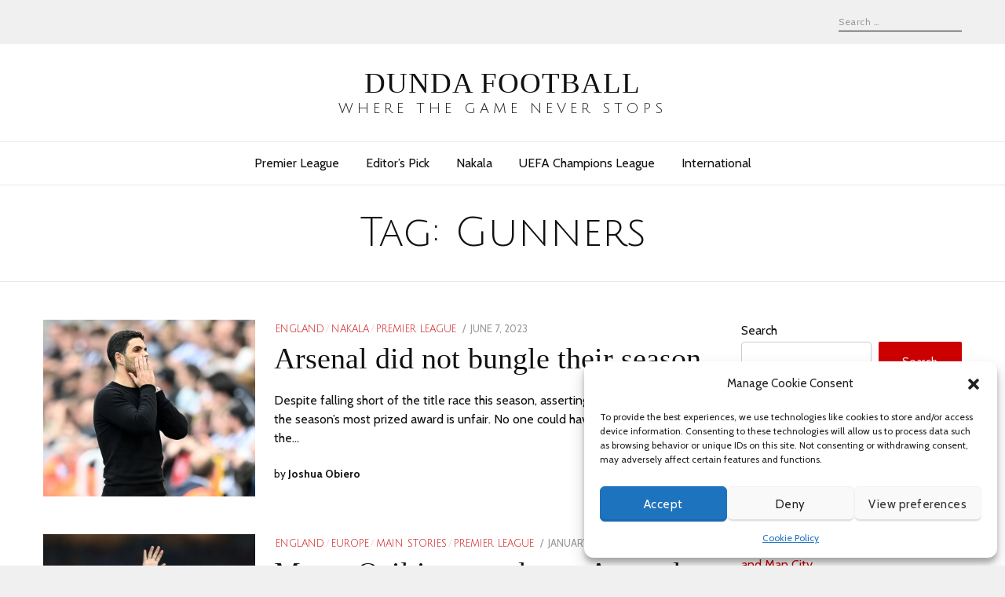

--- FILE ---
content_type: text/html; charset=UTF-8
request_url: https://dundafootball.com/tag/gunners/
body_size: 13149
content:
<!DOCTYPE html>
<html lang="en-US" class="no-js no-svg">
<head>
<meta charset="UTF-8">
<meta name="viewport" content="width=device-width, initial-scale=1">
<link rel="profile" href="https://gmpg.org/xfn/11">

<script>(function(html){html.className = html.className.replace(/\bno-js\b/,'js')})(document.documentElement);</script>
<meta name='robots' content='index, follow, max-image-preview:large, max-snippet:-1, max-video-preview:-1' />

	<!-- This site is optimized with the Yoast SEO plugin v20.5 - https://yoast.com/wordpress/plugins/seo/ -->
	<title>Gunners Archives - Dunda Football</title>
	<link rel="canonical" href="https://dundafootball.com/tag/gunners/" />
	<meta property="og:locale" content="en_US" />
	<meta property="og:type" content="article" />
	<meta property="og:title" content="Gunners Archives - Dunda Football" />
	<meta property="og:url" content="https://dundafootball.com/tag/gunners/" />
	<meta property="og:site_name" content="Dunda Football" />
	<meta name="twitter:card" content="summary_large_image" />
	<script type="application/ld+json" class="yoast-schema-graph">{"@context":"https://schema.org","@graph":[{"@type":"CollectionPage","@id":"https://dundafootball.com/tag/gunners/","url":"https://dundafootball.com/tag/gunners/","name":"Gunners Archives - Dunda Football","isPartOf":{"@id":"https://dundafootball.com/#website"},"primaryImageOfPage":{"@id":"https://dundafootball.com/tag/gunners/#primaryimage"},"image":{"@id":"https://dundafootball.com/tag/gunners/#primaryimage"},"thumbnailUrl":"https://dundafootball.com/wp-content/uploads/2023/06/Mikel_Arteta-scaled.webp","breadcrumb":{"@id":"https://dundafootball.com/tag/gunners/#breadcrumb"},"inLanguage":"en-US"},{"@type":"ImageObject","inLanguage":"en-US","@id":"https://dundafootball.com/tag/gunners/#primaryimage","url":"https://dundafootball.com/wp-content/uploads/2023/06/Mikel_Arteta-scaled.webp","contentUrl":"https://dundafootball.com/wp-content/uploads/2023/06/Mikel_Arteta-scaled.webp","width":2560,"height":1440},{"@type":"BreadcrumbList","@id":"https://dundafootball.com/tag/gunners/#breadcrumb","itemListElement":[{"@type":"ListItem","position":1,"name":"Home","item":"https://dundafootball.com/"},{"@type":"ListItem","position":2,"name":"Gunners"}]},{"@type":"WebSite","@id":"https://dundafootball.com/#website","url":"https://dundafootball.com/","name":"Dunda Football","description":"Where the game never stops","publisher":{"@id":"https://dundafootball.com/#organization"},"potentialAction":[{"@type":"SearchAction","target":{"@type":"EntryPoint","urlTemplate":"https://dundafootball.com/?s={search_term_string}"},"query-input":"required name=search_term_string"}],"inLanguage":"en-US"},{"@type":"Organization","@id":"https://dundafootball.com/#organization","name":"Dunda Football","url":"https://dundafootball.com/","logo":{"@type":"ImageObject","inLanguage":"en-US","@id":"https://dundafootball.com/#/schema/logo/image/","url":"https://dundafootball.com/wp-content/uploads/2020/08/dunda400x150-1.png","contentUrl":"https://dundafootball.com/wp-content/uploads/2020/08/dunda400x150-1.png","width":1664,"height":651,"caption":"Dunda Football"},"image":{"@id":"https://dundafootball.com/#/schema/logo/image/"},"sameAs":["https://www.facebook.com/dundafootball/"]}]}</script>
	<!-- / Yoast SEO plugin. -->


<link rel='dns-prefetch' href='//www.googletagmanager.com' />
<link rel='dns-prefetch' href='//fonts.googleapis.com' />
<link rel='dns-prefetch' href='//pagead2.googlesyndication.com' />
<link href='https://fonts.gstatic.com' crossorigin rel='preconnect' />
<script type="text/javascript">
window._wpemojiSettings = {"baseUrl":"https:\/\/s.w.org\/images\/core\/emoji\/14.0.0\/72x72\/","ext":".png","svgUrl":"https:\/\/s.w.org\/images\/core\/emoji\/14.0.0\/svg\/","svgExt":".svg","source":{"concatemoji":"https:\/\/dundafootball.com\/wp-includes\/js\/wp-emoji-release.min.js?ver=6.2"}};
/*! This file is auto-generated */
!function(e,a,t){var n,r,o,i=a.createElement("canvas"),p=i.getContext&&i.getContext("2d");function s(e,t){p.clearRect(0,0,i.width,i.height),p.fillText(e,0,0);e=i.toDataURL();return p.clearRect(0,0,i.width,i.height),p.fillText(t,0,0),e===i.toDataURL()}function c(e){var t=a.createElement("script");t.src=e,t.defer=t.type="text/javascript",a.getElementsByTagName("head")[0].appendChild(t)}for(o=Array("flag","emoji"),t.supports={everything:!0,everythingExceptFlag:!0},r=0;r<o.length;r++)t.supports[o[r]]=function(e){if(p&&p.fillText)switch(p.textBaseline="top",p.font="600 32px Arial",e){case"flag":return s("\ud83c\udff3\ufe0f\u200d\u26a7\ufe0f","\ud83c\udff3\ufe0f\u200b\u26a7\ufe0f")?!1:!s("\ud83c\uddfa\ud83c\uddf3","\ud83c\uddfa\u200b\ud83c\uddf3")&&!s("\ud83c\udff4\udb40\udc67\udb40\udc62\udb40\udc65\udb40\udc6e\udb40\udc67\udb40\udc7f","\ud83c\udff4\u200b\udb40\udc67\u200b\udb40\udc62\u200b\udb40\udc65\u200b\udb40\udc6e\u200b\udb40\udc67\u200b\udb40\udc7f");case"emoji":return!s("\ud83e\udef1\ud83c\udffb\u200d\ud83e\udef2\ud83c\udfff","\ud83e\udef1\ud83c\udffb\u200b\ud83e\udef2\ud83c\udfff")}return!1}(o[r]),t.supports.everything=t.supports.everything&&t.supports[o[r]],"flag"!==o[r]&&(t.supports.everythingExceptFlag=t.supports.everythingExceptFlag&&t.supports[o[r]]);t.supports.everythingExceptFlag=t.supports.everythingExceptFlag&&!t.supports.flag,t.DOMReady=!1,t.readyCallback=function(){t.DOMReady=!0},t.supports.everything||(n=function(){t.readyCallback()},a.addEventListener?(a.addEventListener("DOMContentLoaded",n,!1),e.addEventListener("load",n,!1)):(e.attachEvent("onload",n),a.attachEvent("onreadystatechange",function(){"complete"===a.readyState&&t.readyCallback()})),(e=t.source||{}).concatemoji?c(e.concatemoji):e.wpemoji&&e.twemoji&&(c(e.twemoji),c(e.wpemoji)))}(window,document,window._wpemojiSettings);
</script>
<style type="text/css">
img.wp-smiley,
img.emoji {
	display: inline !important;
	border: none !important;
	box-shadow: none !important;
	height: 1em !important;
	width: 1em !important;
	margin: 0 0.07em !important;
	vertical-align: -0.1em !important;
	background: none !important;
	padding: 0 !important;
}
</style>
	<link rel='stylesheet' id='wp-block-library-css' href='https://dundafootball.com/wp-includes/css/dist/block-library/style.min.css?ver=6.2' type='text/css' media='all' />
<link rel='stylesheet' id='classic-theme-styles-css' href='https://dundafootball.com/wp-includes/css/classic-themes.min.css?ver=6.2' type='text/css' media='all' />
<style id='global-styles-inline-css' type='text/css'>
body{--wp--preset--color--black: #000000;--wp--preset--color--cyan-bluish-gray: #abb8c3;--wp--preset--color--white: #ffffff;--wp--preset--color--pale-pink: #f78da7;--wp--preset--color--vivid-red: #cf2e2e;--wp--preset--color--luminous-vivid-orange: #ff6900;--wp--preset--color--luminous-vivid-amber: #fcb900;--wp--preset--color--light-green-cyan: #7bdcb5;--wp--preset--color--vivid-green-cyan: #00d084;--wp--preset--color--pale-cyan-blue: #8ed1fc;--wp--preset--color--vivid-cyan-blue: #0693e3;--wp--preset--color--vivid-purple: #9b51e0;--wp--preset--gradient--vivid-cyan-blue-to-vivid-purple: linear-gradient(135deg,rgba(6,147,227,1) 0%,rgb(155,81,224) 100%);--wp--preset--gradient--light-green-cyan-to-vivid-green-cyan: linear-gradient(135deg,rgb(122,220,180) 0%,rgb(0,208,130) 100%);--wp--preset--gradient--luminous-vivid-amber-to-luminous-vivid-orange: linear-gradient(135deg,rgba(252,185,0,1) 0%,rgba(255,105,0,1) 100%);--wp--preset--gradient--luminous-vivid-orange-to-vivid-red: linear-gradient(135deg,rgba(255,105,0,1) 0%,rgb(207,46,46) 100%);--wp--preset--gradient--very-light-gray-to-cyan-bluish-gray: linear-gradient(135deg,rgb(238,238,238) 0%,rgb(169,184,195) 100%);--wp--preset--gradient--cool-to-warm-spectrum: linear-gradient(135deg,rgb(74,234,220) 0%,rgb(151,120,209) 20%,rgb(207,42,186) 40%,rgb(238,44,130) 60%,rgb(251,105,98) 80%,rgb(254,248,76) 100%);--wp--preset--gradient--blush-light-purple: linear-gradient(135deg,rgb(255,206,236) 0%,rgb(152,150,240) 100%);--wp--preset--gradient--blush-bordeaux: linear-gradient(135deg,rgb(254,205,165) 0%,rgb(254,45,45) 50%,rgb(107,0,62) 100%);--wp--preset--gradient--luminous-dusk: linear-gradient(135deg,rgb(255,203,112) 0%,rgb(199,81,192) 50%,rgb(65,88,208) 100%);--wp--preset--gradient--pale-ocean: linear-gradient(135deg,rgb(255,245,203) 0%,rgb(182,227,212) 50%,rgb(51,167,181) 100%);--wp--preset--gradient--electric-grass: linear-gradient(135deg,rgb(202,248,128) 0%,rgb(113,206,126) 100%);--wp--preset--gradient--midnight: linear-gradient(135deg,rgb(2,3,129) 0%,rgb(40,116,252) 100%);--wp--preset--duotone--dark-grayscale: url('#wp-duotone-dark-grayscale');--wp--preset--duotone--grayscale: url('#wp-duotone-grayscale');--wp--preset--duotone--purple-yellow: url('#wp-duotone-purple-yellow');--wp--preset--duotone--blue-red: url('#wp-duotone-blue-red');--wp--preset--duotone--midnight: url('#wp-duotone-midnight');--wp--preset--duotone--magenta-yellow: url('#wp-duotone-magenta-yellow');--wp--preset--duotone--purple-green: url('#wp-duotone-purple-green');--wp--preset--duotone--blue-orange: url('#wp-duotone-blue-orange');--wp--preset--font-size--small: 13px;--wp--preset--font-size--medium: 20px;--wp--preset--font-size--large: 36px;--wp--preset--font-size--x-large: 42px;--wp--preset--spacing--20: 0.44rem;--wp--preset--spacing--30: 0.67rem;--wp--preset--spacing--40: 1rem;--wp--preset--spacing--50: 1.5rem;--wp--preset--spacing--60: 2.25rem;--wp--preset--spacing--70: 3.38rem;--wp--preset--spacing--80: 5.06rem;--wp--preset--shadow--natural: 6px 6px 9px rgba(0, 0, 0, 0.2);--wp--preset--shadow--deep: 12px 12px 50px rgba(0, 0, 0, 0.4);--wp--preset--shadow--sharp: 6px 6px 0px rgba(0, 0, 0, 0.2);--wp--preset--shadow--outlined: 6px 6px 0px -3px rgba(255, 255, 255, 1), 6px 6px rgba(0, 0, 0, 1);--wp--preset--shadow--crisp: 6px 6px 0px rgba(0, 0, 0, 1);}:where(.is-layout-flex){gap: 0.5em;}body .is-layout-flow > .alignleft{float: left;margin-inline-start: 0;margin-inline-end: 2em;}body .is-layout-flow > .alignright{float: right;margin-inline-start: 2em;margin-inline-end: 0;}body .is-layout-flow > .aligncenter{margin-left: auto !important;margin-right: auto !important;}body .is-layout-constrained > .alignleft{float: left;margin-inline-start: 0;margin-inline-end: 2em;}body .is-layout-constrained > .alignright{float: right;margin-inline-start: 2em;margin-inline-end: 0;}body .is-layout-constrained > .aligncenter{margin-left: auto !important;margin-right: auto !important;}body .is-layout-constrained > :where(:not(.alignleft):not(.alignright):not(.alignfull)){max-width: var(--wp--style--global--content-size);margin-left: auto !important;margin-right: auto !important;}body .is-layout-constrained > .alignwide{max-width: var(--wp--style--global--wide-size);}body .is-layout-flex{display: flex;}body .is-layout-flex{flex-wrap: wrap;align-items: center;}body .is-layout-flex > *{margin: 0;}:where(.wp-block-columns.is-layout-flex){gap: 2em;}.has-black-color{color: var(--wp--preset--color--black) !important;}.has-cyan-bluish-gray-color{color: var(--wp--preset--color--cyan-bluish-gray) !important;}.has-white-color{color: var(--wp--preset--color--white) !important;}.has-pale-pink-color{color: var(--wp--preset--color--pale-pink) !important;}.has-vivid-red-color{color: var(--wp--preset--color--vivid-red) !important;}.has-luminous-vivid-orange-color{color: var(--wp--preset--color--luminous-vivid-orange) !important;}.has-luminous-vivid-amber-color{color: var(--wp--preset--color--luminous-vivid-amber) !important;}.has-light-green-cyan-color{color: var(--wp--preset--color--light-green-cyan) !important;}.has-vivid-green-cyan-color{color: var(--wp--preset--color--vivid-green-cyan) !important;}.has-pale-cyan-blue-color{color: var(--wp--preset--color--pale-cyan-blue) !important;}.has-vivid-cyan-blue-color{color: var(--wp--preset--color--vivid-cyan-blue) !important;}.has-vivid-purple-color{color: var(--wp--preset--color--vivid-purple) !important;}.has-black-background-color{background-color: var(--wp--preset--color--black) !important;}.has-cyan-bluish-gray-background-color{background-color: var(--wp--preset--color--cyan-bluish-gray) !important;}.has-white-background-color{background-color: var(--wp--preset--color--white) !important;}.has-pale-pink-background-color{background-color: var(--wp--preset--color--pale-pink) !important;}.has-vivid-red-background-color{background-color: var(--wp--preset--color--vivid-red) !important;}.has-luminous-vivid-orange-background-color{background-color: var(--wp--preset--color--luminous-vivid-orange) !important;}.has-luminous-vivid-amber-background-color{background-color: var(--wp--preset--color--luminous-vivid-amber) !important;}.has-light-green-cyan-background-color{background-color: var(--wp--preset--color--light-green-cyan) !important;}.has-vivid-green-cyan-background-color{background-color: var(--wp--preset--color--vivid-green-cyan) !important;}.has-pale-cyan-blue-background-color{background-color: var(--wp--preset--color--pale-cyan-blue) !important;}.has-vivid-cyan-blue-background-color{background-color: var(--wp--preset--color--vivid-cyan-blue) !important;}.has-vivid-purple-background-color{background-color: var(--wp--preset--color--vivid-purple) !important;}.has-black-border-color{border-color: var(--wp--preset--color--black) !important;}.has-cyan-bluish-gray-border-color{border-color: var(--wp--preset--color--cyan-bluish-gray) !important;}.has-white-border-color{border-color: var(--wp--preset--color--white) !important;}.has-pale-pink-border-color{border-color: var(--wp--preset--color--pale-pink) !important;}.has-vivid-red-border-color{border-color: var(--wp--preset--color--vivid-red) !important;}.has-luminous-vivid-orange-border-color{border-color: var(--wp--preset--color--luminous-vivid-orange) !important;}.has-luminous-vivid-amber-border-color{border-color: var(--wp--preset--color--luminous-vivid-amber) !important;}.has-light-green-cyan-border-color{border-color: var(--wp--preset--color--light-green-cyan) !important;}.has-vivid-green-cyan-border-color{border-color: var(--wp--preset--color--vivid-green-cyan) !important;}.has-pale-cyan-blue-border-color{border-color: var(--wp--preset--color--pale-cyan-blue) !important;}.has-vivid-cyan-blue-border-color{border-color: var(--wp--preset--color--vivid-cyan-blue) !important;}.has-vivid-purple-border-color{border-color: var(--wp--preset--color--vivid-purple) !important;}.has-vivid-cyan-blue-to-vivid-purple-gradient-background{background: var(--wp--preset--gradient--vivid-cyan-blue-to-vivid-purple) !important;}.has-light-green-cyan-to-vivid-green-cyan-gradient-background{background: var(--wp--preset--gradient--light-green-cyan-to-vivid-green-cyan) !important;}.has-luminous-vivid-amber-to-luminous-vivid-orange-gradient-background{background: var(--wp--preset--gradient--luminous-vivid-amber-to-luminous-vivid-orange) !important;}.has-luminous-vivid-orange-to-vivid-red-gradient-background{background: var(--wp--preset--gradient--luminous-vivid-orange-to-vivid-red) !important;}.has-very-light-gray-to-cyan-bluish-gray-gradient-background{background: var(--wp--preset--gradient--very-light-gray-to-cyan-bluish-gray) !important;}.has-cool-to-warm-spectrum-gradient-background{background: var(--wp--preset--gradient--cool-to-warm-spectrum) !important;}.has-blush-light-purple-gradient-background{background: var(--wp--preset--gradient--blush-light-purple) !important;}.has-blush-bordeaux-gradient-background{background: var(--wp--preset--gradient--blush-bordeaux) !important;}.has-luminous-dusk-gradient-background{background: var(--wp--preset--gradient--luminous-dusk) !important;}.has-pale-ocean-gradient-background{background: var(--wp--preset--gradient--pale-ocean) !important;}.has-electric-grass-gradient-background{background: var(--wp--preset--gradient--electric-grass) !important;}.has-midnight-gradient-background{background: var(--wp--preset--gradient--midnight) !important;}.has-small-font-size{font-size: var(--wp--preset--font-size--small) !important;}.has-medium-font-size{font-size: var(--wp--preset--font-size--medium) !important;}.has-large-font-size{font-size: var(--wp--preset--font-size--large) !important;}.has-x-large-font-size{font-size: var(--wp--preset--font-size--x-large) !important;}
.wp-block-navigation a:where(:not(.wp-element-button)){color: inherit;}
:where(.wp-block-columns.is-layout-flex){gap: 2em;}
.wp-block-pullquote{font-size: 1.5em;line-height: 1.6;}
</style>
<link rel='stylesheet' id='contact-form-7-css' href='https://dundafootball.com/wp-content/plugins/contact-form-7/includes/css/styles.css?ver=5.7.5.1' type='text/css' media='all' />
<link rel='stylesheet' id='cmplz-general-css' href='https://dundafootball.com/wp-content/plugins/complianz-gdpr/assets/css/cookieblocker.min.css?ver=6.4.6' type='text/css' media='all' />
<link rel='stylesheet' id='radians-fonts-css' href='https://fonts.googleapis.com/css?family=EB+Garadmond%3A400%7CCabin%3A400%2C700%7CJulius+Sans+One%3A400' type='text/css' media='all' />
<link rel='stylesheet' id='radians-style-css' href='https://dundafootball.com/wp-content/themes/radians/style.css?ver=1.2.6' type='text/css' media='all' />
<link rel='stylesheet' id='js_composer_front-css' href='https://dundafootball.com/wp-content/plugins/js_composer/assets/css/js_composer.min.css?ver=6.10.0' type='text/css' media='all' />
<link rel='stylesheet' id='radians-framework-css' href='https://dundafootball.com/wp-content/plugins/radians-framework/css/framework.css?ver=6.2' type='text/css' media='all' />
<style id='radians-framework-inline-css' type='text/css'>
.site-branding{padding-top:30px;padding-bottom:30px}.text-logo{font-size:2.3em;letter-spacing:1px}
</style>
<!--[if lt IE 9]>
<script type='text/javascript' src='https://dundafootball.com/wp-content/themes/radians/assets/js/html5.js?ver=3.7.3' id='html5-js'></script>
<![endif]-->
<script type='text/javascript' src='https://dundafootball.com/wp-includes/js/jquery/jquery.min.js?ver=3.6.3' id='jquery-core-js'></script>
<script type='text/javascript' src='https://dundafootball.com/wp-includes/js/jquery/jquery-migrate.min.js?ver=3.4.0' id='jquery-migrate-js'></script>

<!-- Google Analytics snippet added by Site Kit -->
<script data-service="google-analytics" data-category="statistics" type="text/plain" data-cmplz-src='https://www.googletagmanager.com/gtag/js?id=UA-170196200-2' id='google_gtagjs-js' async></script>
<script type='text/javascript' id='google_gtagjs-js-after'>
window.dataLayer = window.dataLayer || [];function gtag(){dataLayer.push(arguments);}
gtag('set', 'linker', {"domains":["dundafootball.com"]} );
gtag("js", new Date());
gtag("set", "developer_id.dZTNiMT", true);
gtag("config", "UA-170196200-2", {"anonymize_ip":true});
gtag("config", "G-MHMNX6TH0Z");
</script>

<!-- End Google Analytics snippet added by Site Kit -->
<meta name="generator" content="Site Kit by Google 1.98.0" /><style>.cmplz-hidden{display:none!important;}</style>
<!-- Google AdSense snippet added by Site Kit -->
<meta name="google-adsense-platform-account" content="ca-host-pub-2644536267352236">
<meta name="google-adsense-platform-domain" content="sitekit.withgoogle.com">
<!-- End Google AdSense snippet added by Site Kit -->
<meta name="generator" content="Powered by WPBakery Page Builder - drag and drop page builder for WordPress."/>

<!-- Google AdSense snippet added by Site Kit -->
<script data-service="general" data-category="marketing" async="async" data-cmplz-src="https://pagead2.googlesyndication.com/pagead/js/adsbygoogle.js?client=ca-pub-2298650995733550&amp;host=ca-host-pub-2644536267352236" crossorigin="anonymous" type="text/plain"></script>

<!-- End Google AdSense snippet added by Site Kit -->
<link rel="icon" href="https://dundafootball.com/wp-content/uploads/2020/08/logo-1.png" sizes="32x32" />
<link rel="icon" href="https://dundafootball.com/wp-content/uploads/2020/08/logo-1.png" sizes="192x192" />
<link rel="apple-touch-icon" href="https://dundafootball.com/wp-content/uploads/2020/08/logo-1.png" />
<meta name="msapplication-TileImage" content="https://dundafootball.com/wp-content/uploads/2020/08/logo-1.png" />

<style id="color-preview"></style>

        <noscript><style> .wpb_animate_when_almost_visible { opacity: 1; }</style></noscript>    <!-- Google tag (gtag.js) -->
	<script type="text/plain" data-service="google-analytics" data-category="statistics" async data-cmplz-src="https://www.googletagmanager.com/gtag/js?id=UA-170196200-2"></script>
	<script>
	  window.dataLayer = window.dataLayer || [];
	  function gtag(){dataLayer.push(arguments);}
	  gtag('js', new Date());

	  gtag('config', 'UA-170196200-2');
	</script>
</head>

<body data-cmplz=1 class="archive tag tag-gunners tag-223 has-sidebar sidebar-right wpb-js-composer js-comp-ver-6.10.0 vc_responsive">
    
    <svg xmlns="http://www.w3.org/2000/svg" viewBox="0 0 0 0" width="0" height="0" focusable="false" role="none" style="visibility: hidden; position: absolute; left: -9999px; overflow: hidden;" ><defs><filter id="wp-duotone-dark-grayscale"><feColorMatrix color-interpolation-filters="sRGB" type="matrix" values=" .299 .587 .114 0 0 .299 .587 .114 0 0 .299 .587 .114 0 0 .299 .587 .114 0 0 " /><feComponentTransfer color-interpolation-filters="sRGB" ><feFuncR type="table" tableValues="0 0.49803921568627" /><feFuncG type="table" tableValues="0 0.49803921568627" /><feFuncB type="table" tableValues="0 0.49803921568627" /><feFuncA type="table" tableValues="1 1" /></feComponentTransfer><feComposite in2="SourceGraphic" operator="in" /></filter></defs></svg><svg xmlns="http://www.w3.org/2000/svg" viewBox="0 0 0 0" width="0" height="0" focusable="false" role="none" style="visibility: hidden; position: absolute; left: -9999px; overflow: hidden;" ><defs><filter id="wp-duotone-grayscale"><feColorMatrix color-interpolation-filters="sRGB" type="matrix" values=" .299 .587 .114 0 0 .299 .587 .114 0 0 .299 .587 .114 0 0 .299 .587 .114 0 0 " /><feComponentTransfer color-interpolation-filters="sRGB" ><feFuncR type="table" tableValues="0 1" /><feFuncG type="table" tableValues="0 1" /><feFuncB type="table" tableValues="0 1" /><feFuncA type="table" tableValues="1 1" /></feComponentTransfer><feComposite in2="SourceGraphic" operator="in" /></filter></defs></svg><svg xmlns="http://www.w3.org/2000/svg" viewBox="0 0 0 0" width="0" height="0" focusable="false" role="none" style="visibility: hidden; position: absolute; left: -9999px; overflow: hidden;" ><defs><filter id="wp-duotone-purple-yellow"><feColorMatrix color-interpolation-filters="sRGB" type="matrix" values=" .299 .587 .114 0 0 .299 .587 .114 0 0 .299 .587 .114 0 0 .299 .587 .114 0 0 " /><feComponentTransfer color-interpolation-filters="sRGB" ><feFuncR type="table" tableValues="0.54901960784314 0.98823529411765" /><feFuncG type="table" tableValues="0 1" /><feFuncB type="table" tableValues="0.71764705882353 0.25490196078431" /><feFuncA type="table" tableValues="1 1" /></feComponentTransfer><feComposite in2="SourceGraphic" operator="in" /></filter></defs></svg><svg xmlns="http://www.w3.org/2000/svg" viewBox="0 0 0 0" width="0" height="0" focusable="false" role="none" style="visibility: hidden; position: absolute; left: -9999px; overflow: hidden;" ><defs><filter id="wp-duotone-blue-red"><feColorMatrix color-interpolation-filters="sRGB" type="matrix" values=" .299 .587 .114 0 0 .299 .587 .114 0 0 .299 .587 .114 0 0 .299 .587 .114 0 0 " /><feComponentTransfer color-interpolation-filters="sRGB" ><feFuncR type="table" tableValues="0 1" /><feFuncG type="table" tableValues="0 0.27843137254902" /><feFuncB type="table" tableValues="0.5921568627451 0.27843137254902" /><feFuncA type="table" tableValues="1 1" /></feComponentTransfer><feComposite in2="SourceGraphic" operator="in" /></filter></defs></svg><svg xmlns="http://www.w3.org/2000/svg" viewBox="0 0 0 0" width="0" height="0" focusable="false" role="none" style="visibility: hidden; position: absolute; left: -9999px; overflow: hidden;" ><defs><filter id="wp-duotone-midnight"><feColorMatrix color-interpolation-filters="sRGB" type="matrix" values=" .299 .587 .114 0 0 .299 .587 .114 0 0 .299 .587 .114 0 0 .299 .587 .114 0 0 " /><feComponentTransfer color-interpolation-filters="sRGB" ><feFuncR type="table" tableValues="0 0" /><feFuncG type="table" tableValues="0 0.64705882352941" /><feFuncB type="table" tableValues="0 1" /><feFuncA type="table" tableValues="1 1" /></feComponentTransfer><feComposite in2="SourceGraphic" operator="in" /></filter></defs></svg><svg xmlns="http://www.w3.org/2000/svg" viewBox="0 0 0 0" width="0" height="0" focusable="false" role="none" style="visibility: hidden; position: absolute; left: -9999px; overflow: hidden;" ><defs><filter id="wp-duotone-magenta-yellow"><feColorMatrix color-interpolation-filters="sRGB" type="matrix" values=" .299 .587 .114 0 0 .299 .587 .114 0 0 .299 .587 .114 0 0 .299 .587 .114 0 0 " /><feComponentTransfer color-interpolation-filters="sRGB" ><feFuncR type="table" tableValues="0.78039215686275 1" /><feFuncG type="table" tableValues="0 0.94901960784314" /><feFuncB type="table" tableValues="0.35294117647059 0.47058823529412" /><feFuncA type="table" tableValues="1 1" /></feComponentTransfer><feComposite in2="SourceGraphic" operator="in" /></filter></defs></svg><svg xmlns="http://www.w3.org/2000/svg" viewBox="0 0 0 0" width="0" height="0" focusable="false" role="none" style="visibility: hidden; position: absolute; left: -9999px; overflow: hidden;" ><defs><filter id="wp-duotone-purple-green"><feColorMatrix color-interpolation-filters="sRGB" type="matrix" values=" .299 .587 .114 0 0 .299 .587 .114 0 0 .299 .587 .114 0 0 .299 .587 .114 0 0 " /><feComponentTransfer color-interpolation-filters="sRGB" ><feFuncR type="table" tableValues="0.65098039215686 0.40392156862745" /><feFuncG type="table" tableValues="0 1" /><feFuncB type="table" tableValues="0.44705882352941 0.4" /><feFuncA type="table" tableValues="1 1" /></feComponentTransfer><feComposite in2="SourceGraphic" operator="in" /></filter></defs></svg><svg xmlns="http://www.w3.org/2000/svg" viewBox="0 0 0 0" width="0" height="0" focusable="false" role="none" style="visibility: hidden; position: absolute; left: -9999px; overflow: hidden;" ><defs><filter id="wp-duotone-blue-orange"><feColorMatrix color-interpolation-filters="sRGB" type="matrix" values=" .299 .587 .114 0 0 .299 .587 .114 0 0 .299 .587 .114 0 0 .299 .587 .114 0 0 " /><feComponentTransfer color-interpolation-filters="sRGB" ><feFuncR type="table" tableValues="0.098039215686275 1" /><feFuncG type="table" tableValues="0 0.66274509803922" /><feFuncB type="table" tableValues="0.84705882352941 0.41960784313725" /><feFuncA type="table" tableValues="1 1" /></feComponentTransfer><feComposite in2="SourceGraphic" operator="in" /></filter></defs></svg>    
<div id="page" class="site">
    
	<header id="masthead" class="site-header">
        
                
        <div id="topbar">
            
            <div class="container">
            
                <div class="topbar-left">
                                    </div>
                <div class="topbar-right">
                                        
<div id="header-search">

    <form role="search" method="get" class="search-form" action="https://dundafootball.com/">
        
        <input type="search" id="search-form-697cee5fcc2ec" class="search-field" placeholder="Search &hellip;" value="" name="s" />

        <button type="submit" class="submit" title="Go">
            <span class="circle"></span>
            <span class="handler"></span>
        </button>

    </form>
    
</div><!-- #header-search -->                </div>
                
            </div>
        
        </div><!-- #topbar -->
        
        
        <div id="main-header" class="main-header">
            
            <div class="site-branding">
    
    <div class="container">
    
        <a href="https://dundafootball.com/" rel="home" id="logo">

        
        <span class="text-logo">

            Dunda Football
        </span>

        
        </a><!-- #logo -->

                <p id="tagline">
            
            Where the game never stops            
        </p>
        
        <a id="hamburger">
            <span></span>
            <span></span>
            <span></span>
        </a>
        
                
        <button type="submit" class="submit search-btn mobile-search-btn" title="Go">
            <span class="circle"></span>
            <span class="handler"></span>
        </button>
        
                
    </div><!-- .container -->
    
        
    <div id="mobile-search">
        
        <div class="container">
    
            <form role="search" method="get" class="search-form" action="https://dundafootball.com/">

                <input type="search" id="search-form-697cee5fcc3e1" class="search-field" placeholder="Search &hellip;" value="" name="s" />

            </form>
            
        </div><!-- .container -->

    </div><!-- #mobile-search -->
    
    
</div><!-- .site-branding -->
            <div id="navbar">
    
    <div id="navbar-inner">
    
        
        <div class="main-navigation">

            <div class="menu"><ul id="nav" class="menu main-menu"><li id="menu-item-1624" class="menu-item menu-item-type-taxonomy menu-item-object-category menu-item-1624"><a href="https://dundafootball.com/category/premier-league/">Premier League</a></li>
<li id="menu-item-1625" class="menu-item menu-item-type-taxonomy menu-item-object-category menu-item-1625"><a href="https://dundafootball.com/category/editors-pick/">Editor&#8217;s Pick</a></li>
<li id="menu-item-1626" class="menu-item menu-item-type-taxonomy menu-item-object-category menu-item-1626"><a href="https://dundafootball.com/category/nakala-reads/">Nakala</a></li>
<li id="menu-item-1627" class="menu-item menu-item-type-taxonomy menu-item-object-category menu-item-1627"><a href="https://dundafootball.com/category/uefa-champions-league/">UEFA Champions League</a></li>
<li id="menu-item-1628" class="menu-item menu-item-type-taxonomy menu-item-object-category menu-item-1628"><a href="https://dundafootball.com/category/international/">International</a></li>
</ul></div>
        </div><!-- .main-navigation -->

                
    </div><!-- #navbar-inner -->

</div><!-- #navbar -->
        </div><!-- #main-header -->
        
        <div id="mainheader-height"></div>

	</header><!-- #masthead -->

    <div id="content" class="site-content">

<header id="page-header">

    <div class="container">

        <h1 id="page-title">Tag: <span>Gunners</span></h1>
    
    </div>
        
</header>


<div id="page-wrapper" class="page-wrapper">

    <div class="container">

        <div id="primary" class="content-area">

            
            <div class="radians-blog-wrapper">
                
                <div class="radians-blog blog-list post-list">
                    
                    <div class="blog-inner">
                        
                        <div class="lines">
                                                    </div>

                        
<div class="post-list-item post-1855 post type-post status-publish format-standard has-post-thumbnail hentry category-england category-nakala-reads category-premier-league tag-arsenal tag-arteta tag-champions-league tag-gunners tag-premier-league">

        <figure class="post-grid-thumbnail post-list-thumbnail">

        <a href="https://dundafootball.com/2023/06/arsenal-did-not-bungle-their-season/">

            <img width="360" height="300" src="https://dundafootball.com/wp-content/uploads/2023/06/Mikel_Arteta-360x300.webp" class="attachment-radians_medium size-radians_medium wp-post-image" alt="" decoding="async" srcset="https://dundafootball.com/wp-content/uploads/2023/06/Mikel_Arteta-360x300.webp 360w, https://dundafootball.com/wp-content/uploads/2023/06/Mikel_Arteta-600x500.webp 600w" sizes="(max-width: 360px) 100vw, 360px" />
            
        </a>

    </figure>
    
    <div class="post-list-content">
        
            
<div class="entry-meta">
    
    
    <div class="entry-categories">

        <a href="https://dundafootball.com/category/england/" rel="category tag">England</a><span class="sep">/</span><a href="https://dundafootball.com/category/nakala-reads/" rel="category tag">Nakala</a><span class="sep">/</span><a href="https://dundafootball.com/category/premier-league/" rel="category tag">Premier League</a>
    </div>

    <div class="entry-date"><span class="screen-reader-text">Posted on</span> <time class="entry-date published" datetime="2023-06-07T09:16:46+00:00">June 7, 2023</time><time class="updated" datetime="2023-06-07T09:28:28+00:00">June 7, 2023</time></div>
</div><!-- .entry-meta -->
    
    
        <h2 class="post-list-title">
            <a href="https://dundafootball.com/2023/06/arsenal-did-not-bungle-their-season/" rel="bookmark">
                Arsenal did not bungle their season            </a>
        </h2><!-- .post-list-title -->

                <div class="post-grid-excerpt">
            Despite falling short of the title race this season, asserting that Arsenal bottled the season&#8217;s most prized award is unfair. No one could have pictured Arsenal at the&hellip;
        </div>
        
        <div class="entry-author"><span class="byline"> by <span class="author vcard"><a class="url fn n" href="https://dundafootball.com/author/joshua-obiero/">Joshua Obiero</a></span></span></div>
    </div><!-- post-list-content -->

</div><!-- .post-list-item -->
<div class="post-list-item post-974 post type-post status-publish format-standard has-post-thumbnail hentry category-england category-europe category-main-stories category-premier-league tag-arsenal tag-fenerbahce tag-gunners tag-mesut-ozil tag-mikel-arteta tag-turkish-super-lig">

        <figure class="post-grid-thumbnail post-list-thumbnail">

        <a href="https://dundafootball.com/2021/01/mesut-ozil-is-set-to-leave-arsenal/">

            <img width="360" height="300" src="https://dundafootball.com/wp-content/uploads/2021/01/813777328.0-2-360x300.jpg" class="attachment-radians_medium size-radians_medium wp-post-image" alt="" decoding="async" loading="lazy" srcset="https://dundafootball.com/wp-content/uploads/2021/01/813777328.0-2-360x300.jpg 360w, https://dundafootball.com/wp-content/uploads/2021/01/813777328.0-2-600x500.jpg 600w" sizes="(max-width: 360px) 100vw, 360px" />
            
        </a>

    </figure>
    
    <div class="post-list-content">
        
            
<div class="entry-meta">
    
    
    <div class="entry-categories">

        <a href="https://dundafootball.com/category/england/" rel="category tag">England</a><span class="sep">/</span><a href="https://dundafootball.com/category/europe/" rel="category tag">Europe</a><span class="sep">/</span><a href="https://dundafootball.com/category/main-stories/" rel="category tag">Main Stories</a><span class="sep">/</span><a href="https://dundafootball.com/category/premier-league/" rel="category tag">Premier League</a>
    </div>

    <div class="entry-date"><span class="screen-reader-text">Posted on</span> <time class="entry-date published updated" datetime="2021-01-09T09:56:59+00:00">January 9, 2021</time></div>
</div><!-- .entry-meta -->
    
    
        <h2 class="post-list-title">
            <a href="https://dundafootball.com/2021/01/mesut-ozil-is-set-to-leave-arsenal/" rel="bookmark">
                Mesut Ozil is set to leave Arsenal.            </a>
        </h2><!-- .post-list-title -->

                <div class="post-grid-excerpt">
            Mesut Ozil is set to leave Arsenal, marking an end to what has been a turbulent relationship with the North London club. Ozil is in talks with Fenerbahce&hellip;
        </div>
        
        <div class="entry-author"><span class="byline"> by <span class="author vcard"><a class="url fn n" href="https://dundafootball.com/author/jlawrence/">Lawrence Juma</a></span></span></div>
    </div><!-- post-list-content -->

</div><!-- .post-list-item -->                        
                    </div>

                </div><!-- .radians-blog -->

                                
            </div><!-- .radians-blog-wrapper -->

            
        </div><!-- #primary -->

        
<aside id="secondary" class="widget-area" role="complementary">
    
	<div id="block-2" class="widget widget_block widget_search"><form role="search" method="get" action="https://dundafootball.com/" class="wp-block-search__button-outside wp-block-search__text-button wp-block-search"><label for="wp-block-search__input-1" class="wp-block-search__label" >Search</label><div class="wp-block-search__inside-wrapper " ><input type="search" id="wp-block-search__input-1" class="wp-block-search__input" name="s" value="" placeholder=""  required /><button type="submit" class="wp-block-search__button wp-element-button"  >Search</button></div></form></div><div id="block-3" class="widget widget_block">
<div class="wp-block-group is-layout-flow"><div class="wp-block-group__inner-container">
<h4 class="wp-block-heading">Recent Posts</h4>


<ul class="wp-block-latest-posts__list wp-block-latest-posts"><li><a class="wp-block-latest-posts__post-title" href="https://dundafootball.com/2023/08/rasmus-hojlund-career-goals-is-he-the-right-man-for-man-united/">Rasmus Hojlund career goals. Is he the right man for Man United?</a></li>
<li><a class="wp-block-latest-posts__post-title" href="https://dundafootball.com/2023/08/the-fa-community-shield-2023-is-all-set-for-an-intense-clash-between-arsenal-and-man-city/">The FA Community Shield 2023 all set for an intense clash between Arsenal and Man City</a></li>
<li><a class="wp-block-latest-posts__post-title" href="https://dundafootball.com/2023/08/is-mason-greenwood-back-at-manchester-united/"> Is Mason Greenwood back at Manchester United?</a></li>
<li><a class="wp-block-latest-posts__post-title" href="https://dundafootball.com/2023/07/joselu-scores-a-superb-overhead-kick-against-manchester-united-in-international-friendly/">Joselu scores a superb overhead kick against Manchester United in international friendly</a></li>
<li><a class="wp-block-latest-posts__post-title" href="https://dundafootball.com/2023/07/kobbie-mainoo-is-manchester-uniteds-new-found-gem/">Man United&#8217;s young talent Kobbie Mainoo is a gem</a></li>
</ul></div></div>
</div><div id="block-9" class="widget widget_block">
<h4 class="wp-block-heading">Categories</h4>
</div><div id="block-14" class="widget widget_block widget_categories"><ul class="wp-block-categories-list wp-block-categories">	<li class="cat-item cat-item-221"><a href="https://dundafootball.com/category/africa/">Africa</a>
</li>
	<li class="cat-item cat-item-199"><a href="https://dundafootball.com/category/bundesliga/">Bundesliga</a>
</li>
	<li class="cat-item cat-item-75"><a href="https://dundafootball.com/category/editors-pick/">Editor&#039;s Pick</a>
</li>
	<li class="cat-item cat-item-45"><a href="https://dundafootball.com/category/england/">England</a>
</li>
	<li class="cat-item cat-item-46"><a href="https://dundafootball.com/category/europe/">Europe</a>
</li>
	<li class="cat-item cat-item-171"><a href="https://dundafootball.com/category/international/">International</a>
</li>
	<li class="cat-item cat-item-170"><a href="https://dundafootball.com/category/main-stories/">Main Stories</a>
</li>
	<li class="cat-item cat-item-185"><a href="https://dundafootball.com/category/nakala-reads/">Nakala</a>
</li>
	<li class="cat-item cat-item-137"><a href="https://dundafootball.com/category/popular/">Popular</a>
</li>
	<li class="cat-item cat-item-54"><a href="https://dundafootball.com/category/premier-league/">Premier League</a>
</li>
	<li class="cat-item cat-item-157"><a href="https://dundafootball.com/category/primera-division/">Primera División</a>
</li>
	<li class="cat-item cat-item-59"><a href="https://dundafootball.com/category/serie-a/">Serie A</a>
</li>
	<li class="cat-item cat-item-127"><a href="https://dundafootball.com/category/uefa-champions-league/">UEFA Champions League</a>
</li>
	<li class="cat-item cat-item-1"><a href="https://dundafootball.com/category/uncategorized/">Uncategorized</a>
</li>
</ul></div><div id="listcategorypostswidget-3" class="widget widget_listcategorypostswidget"><h2 class="widget-title">Premier League</h2><strong><a href="https://dundafootball.com/category/premier-league/">Premier League</a></strong><ul class="lcp_catlist" id="lcp_instance_listcategorypostswidget-3"><li><a href="https://dundafootball.com/2023/08/rasmus-hojlund-career-goals-is-he-the-right-man-for-man-united/">Rasmus Hojlund career goals. Is he the right man for Man United?</a></li><li><a href="https://dundafootball.com/2023/08/the-fa-community-shield-2023-is-all-set-for-an-intense-clash-between-arsenal-and-man-city/">The FA Community Shield 2023 all set for an intense clash between Arsenal and Man City</a></li><li><a href="https://dundafootball.com/2023/08/is-mason-greenwood-back-at-manchester-united/"> Is Mason Greenwood back at Manchester United?</a></li><li><a href="https://dundafootball.com/2023/07/kobbie-mainoo-is-manchester-uniteds-new-found-gem/">Man United&#8217;s young talent Kobbie Mainoo is a gem</a></li><li><a href="https://dundafootball.com/2023/07/willian-signs-new-contract-with-fulham-fc/">Willian signs new contract with Fulham FC</a></li></ul><a href="https://dundafootball.com/category/premier-league/"> </a></div>		<div id="most-viewed-posts-3" class="widget widget_most_viewed_entries">		<h2 class="widget-title">Most Viewed Posts</h2>

                                
        <div class="radians-post-popular">

            <figure class="popular-post-thumbnail">
                
                                
                    <a href="https://dundafootball.com/2023/04/manchester-united-are-seeking-to-sign-a-new-keeper/">
                        
                        <img width="360" height="300" src="https://dundafootball.com/wp-content/uploads/2023/04/livakovic_6-e1682880785885-360x300.jpg" class="attachment-radians_medium size-radians_medium wp-post-image" alt="Livakovic celebrating a win for his team." decoding="async" loading="lazy" srcset="https://dundafootball.com/wp-content/uploads/2023/04/livakovic_6-e1682880785885-360x300.jpg 360w, https://dundafootball.com/wp-content/uploads/2023/04/livakovic_6-e1682880785885-600x500.jpg 600w" sizes="(max-width: 360px) 100vw, 360px" />                        
                    </a>
                
                                
                <span class="popular-counter">01</span>
                
                                
            </figure><!-- .popular-post-thumbnail -->
            
                
<div class="entry-meta">
    
    
    <div class="entry-categories">

        <a href="https://dundafootball.com/category/europe/" rel="category tag">Europe</a><span class="sep">/</span><a href="https://dundafootball.com/category/premier-league/" rel="category tag">Premier League</a>
    </div>

    <div class="entry-date"><span class="screen-reader-text">Posted on</span> <time class="entry-date published" datetime="2023-04-30T18:49:31+00:00">April 30, 2023</time><time class="updated" datetime="2023-04-30T18:53:10+00:00">April 30, 2023</time></div>
</div><!-- .entry-meta -->
    
                
            <h3 class="popular-title"><a href="https://dundafootball.com/2023/04/manchester-united-are-seeking-to-sign-a-new-keeper/" rel="bookmark">Manchester United are seeking to sign a new keeper</a></h3>
            
            <div class="popular-content">
                <p>Manchester United are seeking to sign a new goal keeper, their main target, Dominic Livakovic. He has developed into one &hellip;</p>
            </div><!-- .popular-content -->
            
        </div><!-- .radians-popular -->
            
                
        <div class="radians-post-popular">

            <figure class="popular-post-thumbnail">
                
                                
                    <a href="https://dundafootball.com/2023/07/joselu-scores-a-superb-overhead-kick-against-manchester-united-in-international-friendly/">
                        
                        <img width="360" height="300" src="https://dundafootball.com/wp-content/uploads/2023/07/GOAL_-_Blank_WEB_-_Facebook_-_2023-07-27T034410.612-360x300.webp" class="attachment-radians_medium size-radians_medium wp-post-image" alt="" decoding="async" loading="lazy" srcset="https://dundafootball.com/wp-content/uploads/2023/07/GOAL_-_Blank_WEB_-_Facebook_-_2023-07-27T034410.612-360x300.webp 360w, https://dundafootball.com/wp-content/uploads/2023/07/GOAL_-_Blank_WEB_-_Facebook_-_2023-07-27T034410.612-600x500.webp 600w" sizes="(max-width: 360px) 100vw, 360px" />                        
                    </a>
                
                                
                <span class="popular-counter">02</span>
                
                                
            </figure><!-- .popular-post-thumbnail -->
            
                
<div class="entry-meta">
    
    
    <div class="entry-categories">

        <a href="https://dundafootball.com/category/international/" rel="category tag">International</a><span class="sep">/</span><a href="https://dundafootball.com/category/popular/" rel="category tag">Popular</a>
    </div>

    <div class="entry-date"><span class="screen-reader-text">Posted on</span> <time class="entry-date published" datetime="2023-07-29T07:54:37+00:00">July 29, 2023</time><time class="updated" datetime="2023-07-29T07:54:38+00:00">July 29, 2023</time></div>
</div><!-- .entry-meta -->
    
                
            <h3 class="popular-title"><a href="https://dundafootball.com/2023/07/joselu-scores-a-superb-overhead-kick-against-manchester-united-in-international-friendly/" rel="bookmark">Joselu scores a superb overhead kick against Manchester United in international friendly</a></h3>
            
            <div class="popular-content">
                <p>Joselu scored an impressive overhead kick in an international friendly against Manchester United.  The Spaniard was brought in in the &hellip;</p>
            </div><!-- .popular-content -->
            
        </div><!-- .radians-popular -->
            
                
        <div class="radians-post-popular">

            <figure class="popular-post-thumbnail">
                
                                
                    <a href="https://dundafootball.com/2023/07/kobbie-mainoo-is-manchester-uniteds-new-found-gem/">
                        
                        <img width="360" height="300" src="https://dundafootball.com/wp-content/uploads/2023/07/manchester-united-midfielder-kobbie-mainoo-833542234-360x300.webp" class="attachment-radians_medium size-radians_medium wp-post-image" alt="" decoding="async" loading="lazy" srcset="https://dundafootball.com/wp-content/uploads/2023/07/manchester-united-midfielder-kobbie-mainoo-833542234-360x300.webp 360w, https://dundafootball.com/wp-content/uploads/2023/07/manchester-united-midfielder-kobbie-mainoo-833542234-600x500.webp 600w" sizes="(max-width: 360px) 100vw, 360px" />                        
                    </a>
                
                                
                <span class="popular-counter">03</span>
                
                                
            </figure><!-- .popular-post-thumbnail -->
            
                
<div class="entry-meta">
    
    
    <div class="entry-categories">

        <a href="https://dundafootball.com/category/premier-league/" rel="category tag">Premier League</a>
    </div>

    <div class="entry-date"><span class="screen-reader-text">Posted on</span> <time class="entry-date published" datetime="2023-07-25T19:13:55+00:00">July 25, 2023</time><time class="updated" datetime="2023-07-31T01:53:32+00:00">July 31, 2023</time></div>
</div><!-- .entry-meta -->
    
                
            <h3 class="popular-title"><a href="https://dundafootball.com/2023/07/kobbie-mainoo-is-manchester-uniteds-new-found-gem/" rel="bookmark">Man United&#8217;s young talent Kobbie Mainoo is a gem</a></h3>
            
            <div class="popular-content">
                <p>It’s now an apparent reality that Manchester United’s youth academy is progressively growing in prominence and influence. Last season it &hellip;</p>
            </div><!-- .popular-content -->
            
        </div><!-- .radians-popular -->
            
        		
        

		</div>		    
</aside><!-- #secondary -->

    </div>

</div>


    </div><!-- #content -->

    <footer id="footer" class="site-footer">

        

<div id="footer-sidebar" class="footer-widgets">

    <div class="container">

        <div class="footer-sidebar-wrapper column-1"><aside class="widget-area footer-col">

    <div id="block-12" class="widget widget_block">
<div class="wp-block-columns is-layout-flex wp-container-5">
<div class="wp-block-column is-layout-flow">
<h2 class="wp-block-heading">Categories</h2>


<ul class="wp-block-categories-list wp-block-categories">	<li class="cat-item cat-item-221"><a href="https://dundafootball.com/category/africa/">Africa</a>
</li>
	<li class="cat-item cat-item-199"><a href="https://dundafootball.com/category/bundesliga/">Bundesliga</a>
</li>
	<li class="cat-item cat-item-75"><a href="https://dundafootball.com/category/editors-pick/">Editor&#039;s Pick</a>
</li>
	<li class="cat-item cat-item-45"><a href="https://dundafootball.com/category/england/">England</a>
</li>
	<li class="cat-item cat-item-46"><a href="https://dundafootball.com/category/europe/">Europe</a>
</li>
	<li class="cat-item cat-item-171"><a href="https://dundafootball.com/category/international/">International</a>
</li>
	<li class="cat-item cat-item-170"><a href="https://dundafootball.com/category/main-stories/">Main Stories</a>
</li>
	<li class="cat-item cat-item-185"><a href="https://dundafootball.com/category/nakala-reads/">Nakala</a>
</li>
	<li class="cat-item cat-item-137"><a href="https://dundafootball.com/category/popular/">Popular</a>
</li>
	<li class="cat-item cat-item-54"><a href="https://dundafootball.com/category/premier-league/">Premier League</a>
</li>
	<li class="cat-item cat-item-157"><a href="https://dundafootball.com/category/primera-division/">Primera División</a>
</li>
	<li class="cat-item cat-item-59"><a href="https://dundafootball.com/category/serie-a/">Serie A</a>
</li>
	<li class="cat-item cat-item-127"><a href="https://dundafootball.com/category/uefa-champions-league/">UEFA Champions League</a>
</li>
	<li class="cat-item cat-item-1"><a href="https://dundafootball.com/category/uncategorized/">Uncategorized</a>
</li>
</ul></div>



<div class="wp-block-column is-layout-flow">
<h2 class="wp-block-heading">Archives</h2>


<ul class="wp-block-archives-list wp-block-archives">	<li><a href='https://dundafootball.com/2023/08/'>August 2023</a></li>
	<li><a href='https://dundafootball.com/2023/07/'>July 2023</a></li>
	<li><a href='https://dundafootball.com/2023/06/'>June 2023</a></li>
	<li><a href='https://dundafootball.com/2023/05/'>May 2023</a></li>
	<li><a href='https://dundafootball.com/2023/04/'>April 2023</a></li>
	<li><a href='https://dundafootball.com/2022/11/'>November 2022</a></li>
	<li><a href='https://dundafootball.com/2022/10/'>October 2022</a></li>
	<li><a href='https://dundafootball.com/2022/07/'>July 2022</a></li>
	<li><a href='https://dundafootball.com/2021/08/'>August 2021</a></li>
	<li><a href='https://dundafootball.com/2021/06/'>June 2021</a></li>
	<li><a href='https://dundafootball.com/2021/05/'>May 2021</a></li>
	<li><a href='https://dundafootball.com/2021/04/'>April 2021</a></li>
	<li><a href='https://dundafootball.com/2021/02/'>February 2021</a></li>
	<li><a href='https://dundafootball.com/2021/01/'>January 2021</a></li>
	<li><a href='https://dundafootball.com/2020/12/'>December 2020</a></li>
	<li><a href='https://dundafootball.com/2020/10/'>October 2020</a></li>
	<li><a href='https://dundafootball.com/2020/09/'>September 2020</a></li>
	<li><a href='https://dundafootball.com/2020/08/'>August 2020</a></li>
</ul></div>
</div>
</div>
</aside><!-- #secondary --></div>
    </div><!-- .container -->

</div><!-- #footer-sidebar -->


<div id="footer-bottom" class="footer-bottom">

    <div class="container">
        
                
         
        
        <p class="copyright-text">
            
            Dunda Football 2023
        </p><!-- .copyright-text -->
        
    </div><!-- .container -->
    
    
    <div id="scrollup">

        <a href="#top">
            
            <span class="scroll-arrow">
                <span></span>
                <span></span>
            </span>
            
        </a>

    </div>

    
</div><!-- #footer-bottom -->
    </footer><!-- #footer -->

</div><!-- #page -->

<div id="offcanvas">

                
        <nav id="mobilenav" class="offcanvas-nav">

            <div class="menu"><ul id="menu-topbar" class="menu"><li class="menu-item menu-item-type-taxonomy menu-item-object-category menu-item-1624"><a href="https://dundafootball.com/category/premier-league/">Premier League</a><span class="indicator"></span></li>
<li class="menu-item menu-item-type-taxonomy menu-item-object-category menu-item-1625"><a href="https://dundafootball.com/category/editors-pick/">Editor&#8217;s Pick</a><span class="indicator"></span></li>
<li class="menu-item menu-item-type-taxonomy menu-item-object-category menu-item-1626"><a href="https://dundafootball.com/category/nakala-reads/">Nakala</a><span class="indicator"></span></li>
<li class="menu-item menu-item-type-taxonomy menu-item-object-category menu-item-1627"><a href="https://dundafootball.com/category/uefa-champions-league/">UEFA Champions League</a><span class="indicator"></span></li>
<li class="menu-item menu-item-type-taxonomy menu-item-object-category menu-item-1628"><a href="https://dundafootball.com/category/international/">International</a><span class="indicator"></span></li>
</ul></div>
        </nav><!-- #mobilenav -->
    
        
</div><!-- #offcanvas -->

<div id="offcanvas-overlay"></div>

<!-- Consent Management powered by Complianz | GDPR/CCPA Cookie Consent https://wordpress.org/plugins/complianz-gdpr -->
<div id="cmplz-cookiebanner-container"><div class="cmplz-cookiebanner cmplz-hidden banner-1 optin cmplz-bottom-right cmplz-categories-type-view-preferences" aria-modal="true" data-nosnippet="true" role="dialog" aria-live="polite" aria-labelledby="cmplz-header-1-optin" aria-describedby="cmplz-message-1-optin">
	<div class="cmplz-header">
		<div class="cmplz-logo"></div>
		<div class="cmplz-title" id="cmplz-header-1-optin">Manage Cookie Consent</div>
		<div class="cmplz-close" tabindex="0" role="button" aria-label="close-dialog">
			<svg aria-hidden="true" focusable="false" data-prefix="fas" data-icon="times" class="svg-inline--fa fa-times fa-w-11" role="img" xmlns="http://www.w3.org/2000/svg" viewBox="0 0 352 512"><path fill="currentColor" d="M242.72 256l100.07-100.07c12.28-12.28 12.28-32.19 0-44.48l-22.24-22.24c-12.28-12.28-32.19-12.28-44.48 0L176 189.28 75.93 89.21c-12.28-12.28-32.19-12.28-44.48 0L9.21 111.45c-12.28 12.28-12.28 32.19 0 44.48L109.28 256 9.21 356.07c-12.28 12.28-12.28 32.19 0 44.48l22.24 22.24c12.28 12.28 32.2 12.28 44.48 0L176 322.72l100.07 100.07c12.28 12.28 32.2 12.28 44.48 0l22.24-22.24c12.28-12.28 12.28-32.19 0-44.48L242.72 256z"></path></svg>
		</div>
	</div>

	<div class="cmplz-divider cmplz-divider-header"></div>
	<div class="cmplz-body">
		<div class="cmplz-message" id="cmplz-message-1-optin">To provide the best experiences, we use technologies like cookies to store and/or access device information. Consenting to these technologies will allow us to process data such as browsing behavior or unique IDs on this site. Not consenting or withdrawing consent, may adversely affect certain features and functions.</div>
		<!-- categories start -->
		<div class="cmplz-categories">
			<details class="cmplz-category cmplz-functional" >
				<summary>
						<span class="cmplz-category-header">
							<span class="cmplz-category-title">Functional</span>
							<span class='cmplz-always-active'>
								<span class="cmplz-banner-checkbox">
									<input type="checkbox"
										   id="cmplz-functional-optin"
										   data-category="cmplz_functional"
										   class="cmplz-consent-checkbox cmplz-functional"
										   size="40"
										   value="1"/>
									<label class="cmplz-label" for="cmplz-functional-optin" tabindex="0"><span class="screen-reader-text">Functional</span></label>
								</span>
								Always active							</span>
							<span class="cmplz-icon cmplz-open">
								<svg xmlns="http://www.w3.org/2000/svg" viewBox="0 0 448 512"  height="18" ><path d="M224 416c-8.188 0-16.38-3.125-22.62-9.375l-192-192c-12.5-12.5-12.5-32.75 0-45.25s32.75-12.5 45.25 0L224 338.8l169.4-169.4c12.5-12.5 32.75-12.5 45.25 0s12.5 32.75 0 45.25l-192 192C240.4 412.9 232.2 416 224 416z"/></svg>
							</span>
						</span>
				</summary>
				<div class="cmplz-description">
					<span class="cmplz-description-functional">The technical storage or access is strictly necessary for the legitimate purpose of enabling the use of a specific service explicitly requested by the subscriber or user, or for the sole purpose of carrying out the transmission of a communication over an electronic communications network.</span>
				</div>
			</details>

			<details class="cmplz-category cmplz-preferences" >
				<summary>
						<span class="cmplz-category-header">
							<span class="cmplz-category-title">Preferences</span>
							<span class="cmplz-banner-checkbox">
								<input type="checkbox"
									   id="cmplz-preferences-optin"
									   data-category="cmplz_preferences"
									   class="cmplz-consent-checkbox cmplz-preferences"
									   size="40"
									   value="1"/>
								<label class="cmplz-label" for="cmplz-preferences-optin" tabindex="0"><span class="screen-reader-text">Preferences</span></label>
							</span>
							<span class="cmplz-icon cmplz-open">
								<svg xmlns="http://www.w3.org/2000/svg" viewBox="0 0 448 512"  height="18" ><path d="M224 416c-8.188 0-16.38-3.125-22.62-9.375l-192-192c-12.5-12.5-12.5-32.75 0-45.25s32.75-12.5 45.25 0L224 338.8l169.4-169.4c12.5-12.5 32.75-12.5 45.25 0s12.5 32.75 0 45.25l-192 192C240.4 412.9 232.2 416 224 416z"/></svg>
							</span>
						</span>
				</summary>
				<div class="cmplz-description">
					<span class="cmplz-description-preferences">The technical storage or access is necessary for the legitimate purpose of storing preferences that are not requested by the subscriber or user.</span>
				</div>
			</details>

			<details class="cmplz-category cmplz-statistics" >
				<summary>
						<span class="cmplz-category-header">
							<span class="cmplz-category-title">Statistics</span>
							<span class="cmplz-banner-checkbox">
								<input type="checkbox"
									   id="cmplz-statistics-optin"
									   data-category="cmplz_statistics"
									   class="cmplz-consent-checkbox cmplz-statistics"
									   size="40"
									   value="1"/>
								<label class="cmplz-label" for="cmplz-statistics-optin" tabindex="0"><span class="screen-reader-text">Statistics</span></label>
							</span>
							<span class="cmplz-icon cmplz-open">
								<svg xmlns="http://www.w3.org/2000/svg" viewBox="0 0 448 512"  height="18" ><path d="M224 416c-8.188 0-16.38-3.125-22.62-9.375l-192-192c-12.5-12.5-12.5-32.75 0-45.25s32.75-12.5 45.25 0L224 338.8l169.4-169.4c12.5-12.5 32.75-12.5 45.25 0s12.5 32.75 0 45.25l-192 192C240.4 412.9 232.2 416 224 416z"/></svg>
							</span>
						</span>
				</summary>
				<div class="cmplz-description">
					<span class="cmplz-description-statistics">The technical storage or access that is used exclusively for statistical purposes.</span>
					<span class="cmplz-description-statistics-anonymous">The technical storage or access that is used exclusively for anonymous statistical purposes. Without a subpoena, voluntary compliance on the part of your Internet Service Provider, or additional records from a third party, information stored or retrieved for this purpose alone cannot usually be used to identify you.</span>
				</div>
			</details>
			<details class="cmplz-category cmplz-marketing" >
				<summary>
						<span class="cmplz-category-header">
							<span class="cmplz-category-title">Marketing</span>
							<span class="cmplz-banner-checkbox">
								<input type="checkbox"
									   id="cmplz-marketing-optin"
									   data-category="cmplz_marketing"
									   class="cmplz-consent-checkbox cmplz-marketing"
									   size="40"
									   value="1"/>
								<label class="cmplz-label" for="cmplz-marketing-optin" tabindex="0"><span class="screen-reader-text">Marketing</span></label>
							</span>
							<span class="cmplz-icon cmplz-open">
								<svg xmlns="http://www.w3.org/2000/svg" viewBox="0 0 448 512"  height="18" ><path d="M224 416c-8.188 0-16.38-3.125-22.62-9.375l-192-192c-12.5-12.5-12.5-32.75 0-45.25s32.75-12.5 45.25 0L224 338.8l169.4-169.4c12.5-12.5 32.75-12.5 45.25 0s12.5 32.75 0 45.25l-192 192C240.4 412.9 232.2 416 224 416z"/></svg>
							</span>
						</span>
				</summary>
				<div class="cmplz-description">
					<span class="cmplz-description-marketing">The technical storage or access is required to create user profiles to send advertising, or to track the user on a website or across several websites for similar marketing purposes.</span>
				</div>
			</details>
		</div><!-- categories end -->
			</div>

	<div class="cmplz-links cmplz-information">
		<a class="cmplz-link cmplz-manage-options cookie-statement" href="#" data-relative_url="#cmplz-manage-consent-container">Manage options</a>
		<a class="cmplz-link cmplz-manage-third-parties cookie-statement" href="#" data-relative_url="#cmplz-cookies-overview">Manage services</a>
		<a class="cmplz-link cmplz-manage-vendors tcf cookie-statement" href="#" data-relative_url="#cmplz-tcf-wrapper">Manage vendors</a>
		<a class="cmplz-link cmplz-external cmplz-read-more-purposes tcf" target="_blank" rel="noopener noreferrer nofollow" href="https://cookiedatabase.org/tcf/purposes/">Read more about these purposes</a>
			</div>

	<div class="cmplz-divider cmplz-footer"></div>

	<div class="cmplz-buttons">
		<button class="cmplz-btn cmplz-accept">Accept</button>
		<button class="cmplz-btn cmplz-deny">Deny</button>
		<button class="cmplz-btn cmplz-view-preferences">View preferences</button>
		<button class="cmplz-btn cmplz-save-preferences">Save preferences</button>
		<a class="cmplz-btn cmplz-manage-options tcf cookie-statement" href="#" data-relative_url="#cmplz-manage-consent-container">View preferences</a>
			</div>

	<div class="cmplz-links cmplz-documents">
		<a class="cmplz-link cookie-statement" href="#" data-relative_url="">{title}</a>
		<a class="cmplz-link privacy-statement" href="#" data-relative_url="">{title}</a>
		<a class="cmplz-link impressum" href="#" data-relative_url="">{title}</a>
			</div>

</div>
</div>
					<div id="cmplz-manage-consent" data-nosnippet="true"><button class="cmplz-btn cmplz-hidden cmplz-manage-consent manage-consent-1">Manage consent</button>

</div><style id='core-block-supports-inline-css' type='text/css'>
.wp-container-5.wp-container-5{flex-wrap:nowrap;}
</style>
<script type='text/javascript' src='https://dundafootball.com/wp-content/plugins/contact-form-7/includes/swv/js/index.js?ver=5.7.5.1' id='swv-js'></script>
<script type='text/javascript' id='contact-form-7-js-extra'>
/* <![CDATA[ */
var wpcf7 = {"api":{"root":"https:\/\/dundafootball.com\/wp-json\/","namespace":"contact-form-7\/v1"}};
/* ]]> */
</script>
<script type='text/javascript' src='https://dundafootball.com/wp-content/plugins/contact-form-7/includes/js/index.js?ver=5.7.5.1' id='contact-form-7-js'></script>
<script type='text/javascript' src='https://dundafootball.com/wp-content/themes/radians/assets/js/jquery.easing.1.3.js?ver=1.3' id='easing-js'></script>
<script type='text/javascript' src='https://dundafootball.com/wp-content/themes/radians/assets/js/modernizr-custom.js?ver=3.3.1' id='modernizr-js'></script>
<script type='text/javascript' src='https://dundafootball.com/wp-content/themes/radians/assets/js/jquery.fitvids.js?ver=1.0' id='fitvids-js'></script>
<script type='text/javascript' src='https://dundafootball.com/wp-content/themes/radians/assets/js/jquery.flexslider-min.js?ver=2.6.3' id='radians-flexslider-js'></script>
<script type='text/javascript' src='https://dundafootball.com/wp-content/themes/radians/assets/js/superfish.js?ver=1.7.9' id='superfish-js'></script>
<script type='text/javascript' src='https://dundafootball.com/wp-content/themes/radians/assets/js/jquery.tipsy.js?ver=1.0' id='jquery-tipsy-js'></script>
<script type='text/javascript' src='https://dundafootball.com/wp-content/themes/radians/assets/js/jquery.inview.min.js?ver=1.0' id='jquery-inview-js'></script>
<script type='text/javascript' src='https://dundafootball.com/wp-content/themes/radians/assets/js/imagesloaded.pkgd.min.js?ver=4.1.0' id='jquery-imagesloaded-js'></script>
<script type='text/javascript' src='https://dundafootball.com/wp-content/themes/radians/assets/js/jquery.magnific-popup.js?ver=1.1.0' id='jquery-magnific-popup-js'></script>
<script type='text/javascript' id='radians-main-js-extra'>
/* <![CDATA[ */
var RADIANS = [];
/* ]]> */
</script>
<script type='text/javascript' src='https://dundafootball.com/wp-content/themes/radians/assets/js/main.js?ver=1.0' id='radians-main-js'></script>
<script type='text/javascript' src='https://dundafootball.com/wp-content/plugins/radians-framework/js/framework.js' id='radians-framework-js'></script>
<script type='text/javascript' id='cmplz-cookiebanner-js-extra'>
/* <![CDATA[ */
var complianz = {"prefix":"cmplz_","user_banner_id":"1","set_cookies":[],"block_ajax_content":"","banner_version":"18","version":"6.4.6","store_consent":"","do_not_track_enabled":"","consenttype":"optin","region":"eu","geoip":"","dismiss_timeout":"","disable_cookiebanner":"","soft_cookiewall":"","dismiss_on_scroll":"","cookie_expiry":"365","url":"https:\/\/dundafootball.com\/wp-json\/complianz\/v1\/","locale":"lang=en&locale=en_US","set_cookies_on_root":"","cookie_domain":"","current_policy_id":"16","cookie_path":"\/","categories":{"statistics":"statistics","marketing":"marketing"},"tcf_active":"","placeholdertext":"Click to accept {category} cookies and enable this content","aria_label":"Click to accept {category} cookies and enable this content","css_file":"https:\/\/dundafootball.com\/wp-content\/uploads\/complianz\/css\/banner-{banner_id}-{type}.css?v=18","page_links":{"eu":{"cookie-statement":{"title":"Cookie Policy ","url":"https:\/\/dundafootball.com\/cookie-policy-eu\/"}}},"tm_categories":"","forceEnableStats":"","preview":"","clean_cookies":""};
/* ]]> */
</script>
<script defer type='text/javascript' src='https://dundafootball.com/wp-content/plugins/complianz-gdpr/cookiebanner/js/complianz.min.js?ver=6.4.6' id='cmplz-cookiebanner-js'></script>
				<script type="text/plain" data-service="google-analytics" async data-category="statistics" data-cmplz-src="https://www.googletagmanager.com/gtag/js?id="></script>
<script defer src="https://static.cloudflareinsights.com/beacon.min.js/vcd15cbe7772f49c399c6a5babf22c1241717689176015" integrity="sha512-ZpsOmlRQV6y907TI0dKBHq9Md29nnaEIPlkf84rnaERnq6zvWvPUqr2ft8M1aS28oN72PdrCzSjY4U6VaAw1EQ==" data-cf-beacon='{"version":"2024.11.0","token":"9a8dc4f2c4534db7a22f1e109011f9c5","r":1,"server_timing":{"name":{"cfCacheStatus":true,"cfEdge":true,"cfExtPri":true,"cfL4":true,"cfOrigin":true,"cfSpeedBrain":true},"location_startswith":null}}' crossorigin="anonymous"></script>
</body>
</html>